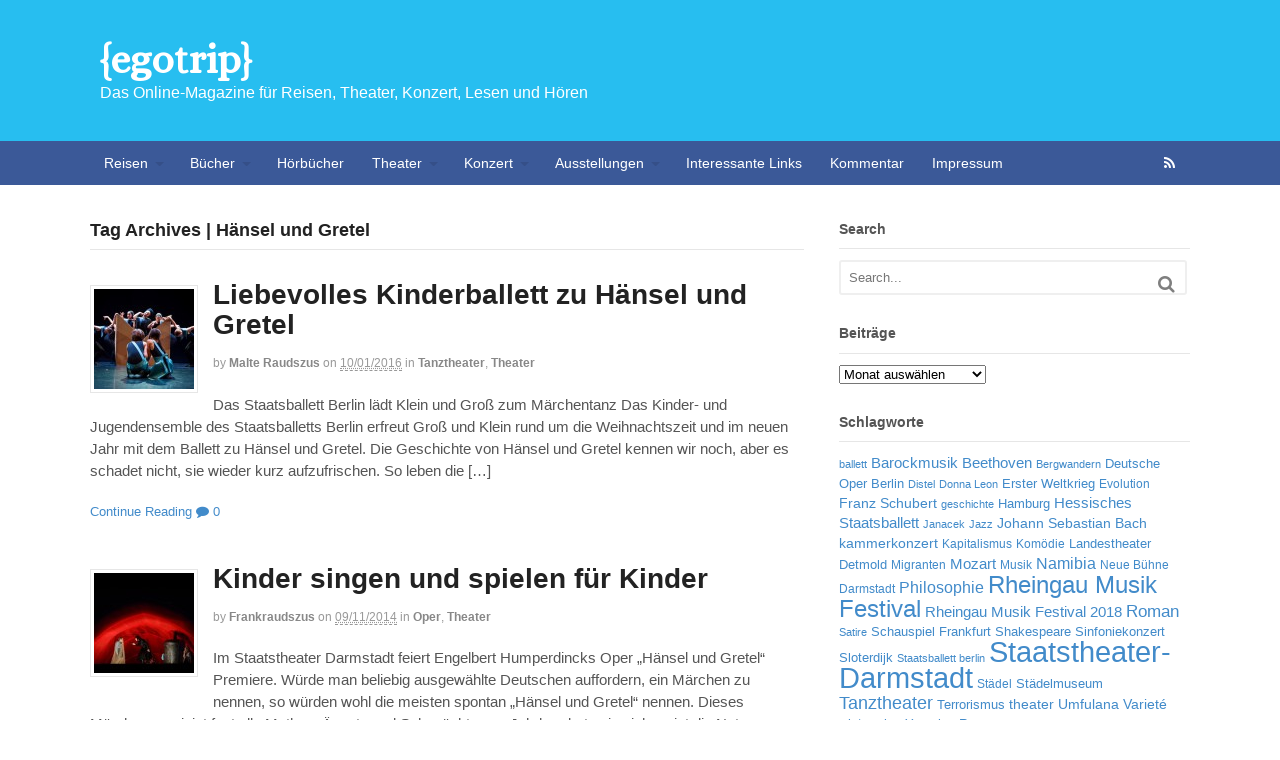

--- FILE ---
content_type: text/html; charset=UTF-8
request_url: https://www.egotrip.de/tag/hansel-und-gretel/
body_size: 77333
content:
<!DOCTYPE html>
<html lang="de">
<head>
<meta charset="UTF-8" />
<title>Hänsel und Gretel Archives - {egotrip}</title>
<meta http-equiv="Content-Type" content="text/html; charset=UTF-8" />
<link rel="pingback" href="https://www.egotrip.de/xmlrpc.php" />
<meta name='robots' content='index, follow, max-image-preview:large, max-snippet:-1, max-video-preview:-1' />

<!-- Always force latest IE rendering engine (even in intranet) & Chrome Frame -->
<meta http-equiv="X-UA-Compatible" content="IE=edge,chrome=1" />

<!--  Mobile viewport scale -->
<meta content="initial-scale=1.0, maximum-scale=1.0, user-scalable=yes" name="viewport"/>

	<!-- This site is optimized with the Yoast SEO plugin v18.0 - https://yoast.com/wordpress/plugins/seo/ -->
	<link rel="canonical" href="https://www.egotrip.de/tag/hansel-und-gretel/" />
	<meta property="og:locale" content="de_DE" />
	<meta property="og:type" content="article" />
	<meta property="og:title" content="Hänsel und Gretel Archives - {egotrip}" />
	<meta property="og:url" content="https://www.egotrip.de/tag/hansel-und-gretel/" />
	<meta property="og:site_name" content="{egotrip}" />
	<meta name="twitter:card" content="summary" />
	<script type="application/ld+json" class="yoast-schema-graph">{"@context":"https://schema.org","@graph":[{"@type":"WebSite","@id":"https://www.egotrip.de/#website","url":"https://www.egotrip.de/","name":"{egotrip}","description":"Das Online-Magazine für Reisen, Theater, Konzert, Lesen und Hören","potentialAction":[{"@type":"SearchAction","target":{"@type":"EntryPoint","urlTemplate":"https://www.egotrip.de/?s={search_term_string}"},"query-input":"required name=search_term_string"}],"inLanguage":"de"},{"@type":"CollectionPage","@id":"https://www.egotrip.de/tag/hansel-und-gretel/#webpage","url":"https://www.egotrip.de/tag/hansel-und-gretel/","name":"Hänsel und Gretel Archives - {egotrip}","isPartOf":{"@id":"https://www.egotrip.de/#website"},"breadcrumb":{"@id":"https://www.egotrip.de/tag/hansel-und-gretel/#breadcrumb"},"inLanguage":"de","potentialAction":[{"@type":"ReadAction","target":["https://www.egotrip.de/tag/hansel-und-gretel/"]}]},{"@type":"BreadcrumbList","@id":"https://www.egotrip.de/tag/hansel-und-gretel/#breadcrumb","itemListElement":[{"@type":"ListItem","position":1,"name":"Home","item":"https://www.egotrip.de/"},{"@type":"ListItem","position":2,"name":"Hänsel und Gretel"}]}]}</script>
	<!-- / Yoast SEO plugin. -->


<link rel="alternate" type="application/rss+xml" title="{egotrip} &raquo; Feed" href="https://www.egotrip.de/feed/" />
<link rel="alternate" type="application/rss+xml" title="{egotrip} &raquo; Kommentar-Feed" href="https://www.egotrip.de/comments/feed/" />
<link rel="alternate" type="application/rss+xml" title="{egotrip} &raquo; Hänsel und Gretel Schlagwort-Feed" href="https://www.egotrip.de/tag/hansel-und-gretel/feed/" />
<style id='wp-img-auto-sizes-contain-inline-css' type='text/css'>
img:is([sizes=auto i],[sizes^="auto," i]){contain-intrinsic-size:3000px 1500px}
/*# sourceURL=wp-img-auto-sizes-contain-inline-css */
</style>
<style id='wp-emoji-styles-inline-css' type='text/css'>

	img.wp-smiley, img.emoji {
		display: inline !important;
		border: none !important;
		box-shadow: none !important;
		height: 1em !important;
		width: 1em !important;
		margin: 0 0.07em !important;
		vertical-align: -0.1em !important;
		background: none !important;
		padding: 0 !important;
	}
/*# sourceURL=wp-emoji-styles-inline-css */
</style>
<style id='wp-block-library-inline-css' type='text/css'>
:root{--wp-block-synced-color:#7a00df;--wp-block-synced-color--rgb:122,0,223;--wp-bound-block-color:var(--wp-block-synced-color);--wp-editor-canvas-background:#ddd;--wp-admin-theme-color:#007cba;--wp-admin-theme-color--rgb:0,124,186;--wp-admin-theme-color-darker-10:#006ba1;--wp-admin-theme-color-darker-10--rgb:0,107,160.5;--wp-admin-theme-color-darker-20:#005a87;--wp-admin-theme-color-darker-20--rgb:0,90,135;--wp-admin-border-width-focus:2px}@media (min-resolution:192dpi){:root{--wp-admin-border-width-focus:1.5px}}.wp-element-button{cursor:pointer}:root .has-very-light-gray-background-color{background-color:#eee}:root .has-very-dark-gray-background-color{background-color:#313131}:root .has-very-light-gray-color{color:#eee}:root .has-very-dark-gray-color{color:#313131}:root .has-vivid-green-cyan-to-vivid-cyan-blue-gradient-background{background:linear-gradient(135deg,#00d084,#0693e3)}:root .has-purple-crush-gradient-background{background:linear-gradient(135deg,#34e2e4,#4721fb 50%,#ab1dfe)}:root .has-hazy-dawn-gradient-background{background:linear-gradient(135deg,#faaca8,#dad0ec)}:root .has-subdued-olive-gradient-background{background:linear-gradient(135deg,#fafae1,#67a671)}:root .has-atomic-cream-gradient-background{background:linear-gradient(135deg,#fdd79a,#004a59)}:root .has-nightshade-gradient-background{background:linear-gradient(135deg,#330968,#31cdcf)}:root .has-midnight-gradient-background{background:linear-gradient(135deg,#020381,#2874fc)}:root{--wp--preset--font-size--normal:16px;--wp--preset--font-size--huge:42px}.has-regular-font-size{font-size:1em}.has-larger-font-size{font-size:2.625em}.has-normal-font-size{font-size:var(--wp--preset--font-size--normal)}.has-huge-font-size{font-size:var(--wp--preset--font-size--huge)}.has-text-align-center{text-align:center}.has-text-align-left{text-align:left}.has-text-align-right{text-align:right}.has-fit-text{white-space:nowrap!important}#end-resizable-editor-section{display:none}.aligncenter{clear:both}.items-justified-left{justify-content:flex-start}.items-justified-center{justify-content:center}.items-justified-right{justify-content:flex-end}.items-justified-space-between{justify-content:space-between}.screen-reader-text{border:0;clip-path:inset(50%);height:1px;margin:-1px;overflow:hidden;padding:0;position:absolute;width:1px;word-wrap:normal!important}.screen-reader-text:focus{background-color:#ddd;clip-path:none;color:#444;display:block;font-size:1em;height:auto;left:5px;line-height:normal;padding:15px 23px 14px;text-decoration:none;top:5px;width:auto;z-index:100000}html :where(.has-border-color){border-style:solid}html :where([style*=border-top-color]){border-top-style:solid}html :where([style*=border-right-color]){border-right-style:solid}html :where([style*=border-bottom-color]){border-bottom-style:solid}html :where([style*=border-left-color]){border-left-style:solid}html :where([style*=border-width]){border-style:solid}html :where([style*=border-top-width]){border-top-style:solid}html :where([style*=border-right-width]){border-right-style:solid}html :where([style*=border-bottom-width]){border-bottom-style:solid}html :where([style*=border-left-width]){border-left-style:solid}html :where(img[class*=wp-image-]){height:auto;max-width:100%}:where(figure){margin:0 0 1em}html :where(.is-position-sticky){--wp-admin--admin-bar--position-offset:var(--wp-admin--admin-bar--height,0px)}@media screen and (max-width:600px){html :where(.is-position-sticky){--wp-admin--admin-bar--position-offset:0px}}

/*# sourceURL=wp-block-library-inline-css */
</style><style id='global-styles-inline-css' type='text/css'>
:root{--wp--preset--aspect-ratio--square: 1;--wp--preset--aspect-ratio--4-3: 4/3;--wp--preset--aspect-ratio--3-4: 3/4;--wp--preset--aspect-ratio--3-2: 3/2;--wp--preset--aspect-ratio--2-3: 2/3;--wp--preset--aspect-ratio--16-9: 16/9;--wp--preset--aspect-ratio--9-16: 9/16;--wp--preset--color--black: #000000;--wp--preset--color--cyan-bluish-gray: #abb8c3;--wp--preset--color--white: #ffffff;--wp--preset--color--pale-pink: #f78da7;--wp--preset--color--vivid-red: #cf2e2e;--wp--preset--color--luminous-vivid-orange: #ff6900;--wp--preset--color--luminous-vivid-amber: #fcb900;--wp--preset--color--light-green-cyan: #7bdcb5;--wp--preset--color--vivid-green-cyan: #00d084;--wp--preset--color--pale-cyan-blue: #8ed1fc;--wp--preset--color--vivid-cyan-blue: #0693e3;--wp--preset--color--vivid-purple: #9b51e0;--wp--preset--gradient--vivid-cyan-blue-to-vivid-purple: linear-gradient(135deg,rgb(6,147,227) 0%,rgb(155,81,224) 100%);--wp--preset--gradient--light-green-cyan-to-vivid-green-cyan: linear-gradient(135deg,rgb(122,220,180) 0%,rgb(0,208,130) 100%);--wp--preset--gradient--luminous-vivid-amber-to-luminous-vivid-orange: linear-gradient(135deg,rgb(252,185,0) 0%,rgb(255,105,0) 100%);--wp--preset--gradient--luminous-vivid-orange-to-vivid-red: linear-gradient(135deg,rgb(255,105,0) 0%,rgb(207,46,46) 100%);--wp--preset--gradient--very-light-gray-to-cyan-bluish-gray: linear-gradient(135deg,rgb(238,238,238) 0%,rgb(169,184,195) 100%);--wp--preset--gradient--cool-to-warm-spectrum: linear-gradient(135deg,rgb(74,234,220) 0%,rgb(151,120,209) 20%,rgb(207,42,186) 40%,rgb(238,44,130) 60%,rgb(251,105,98) 80%,rgb(254,248,76) 100%);--wp--preset--gradient--blush-light-purple: linear-gradient(135deg,rgb(255,206,236) 0%,rgb(152,150,240) 100%);--wp--preset--gradient--blush-bordeaux: linear-gradient(135deg,rgb(254,205,165) 0%,rgb(254,45,45) 50%,rgb(107,0,62) 100%);--wp--preset--gradient--luminous-dusk: linear-gradient(135deg,rgb(255,203,112) 0%,rgb(199,81,192) 50%,rgb(65,88,208) 100%);--wp--preset--gradient--pale-ocean: linear-gradient(135deg,rgb(255,245,203) 0%,rgb(182,227,212) 50%,rgb(51,167,181) 100%);--wp--preset--gradient--electric-grass: linear-gradient(135deg,rgb(202,248,128) 0%,rgb(113,206,126) 100%);--wp--preset--gradient--midnight: linear-gradient(135deg,rgb(2,3,129) 0%,rgb(40,116,252) 100%);--wp--preset--font-size--small: 13px;--wp--preset--font-size--medium: 20px;--wp--preset--font-size--large: 36px;--wp--preset--font-size--x-large: 42px;--wp--preset--spacing--20: 0.44rem;--wp--preset--spacing--30: 0.67rem;--wp--preset--spacing--40: 1rem;--wp--preset--spacing--50: 1.5rem;--wp--preset--spacing--60: 2.25rem;--wp--preset--spacing--70: 3.38rem;--wp--preset--spacing--80: 5.06rem;--wp--preset--shadow--natural: 6px 6px 9px rgba(0, 0, 0, 0.2);--wp--preset--shadow--deep: 12px 12px 50px rgba(0, 0, 0, 0.4);--wp--preset--shadow--sharp: 6px 6px 0px rgba(0, 0, 0, 0.2);--wp--preset--shadow--outlined: 6px 6px 0px -3px rgb(255, 255, 255), 6px 6px rgb(0, 0, 0);--wp--preset--shadow--crisp: 6px 6px 0px rgb(0, 0, 0);}:where(.is-layout-flex){gap: 0.5em;}:where(.is-layout-grid){gap: 0.5em;}body .is-layout-flex{display: flex;}.is-layout-flex{flex-wrap: wrap;align-items: center;}.is-layout-flex > :is(*, div){margin: 0;}body .is-layout-grid{display: grid;}.is-layout-grid > :is(*, div){margin: 0;}:where(.wp-block-columns.is-layout-flex){gap: 2em;}:where(.wp-block-columns.is-layout-grid){gap: 2em;}:where(.wp-block-post-template.is-layout-flex){gap: 1.25em;}:where(.wp-block-post-template.is-layout-grid){gap: 1.25em;}.has-black-color{color: var(--wp--preset--color--black) !important;}.has-cyan-bluish-gray-color{color: var(--wp--preset--color--cyan-bluish-gray) !important;}.has-white-color{color: var(--wp--preset--color--white) !important;}.has-pale-pink-color{color: var(--wp--preset--color--pale-pink) !important;}.has-vivid-red-color{color: var(--wp--preset--color--vivid-red) !important;}.has-luminous-vivid-orange-color{color: var(--wp--preset--color--luminous-vivid-orange) !important;}.has-luminous-vivid-amber-color{color: var(--wp--preset--color--luminous-vivid-amber) !important;}.has-light-green-cyan-color{color: var(--wp--preset--color--light-green-cyan) !important;}.has-vivid-green-cyan-color{color: var(--wp--preset--color--vivid-green-cyan) !important;}.has-pale-cyan-blue-color{color: var(--wp--preset--color--pale-cyan-blue) !important;}.has-vivid-cyan-blue-color{color: var(--wp--preset--color--vivid-cyan-blue) !important;}.has-vivid-purple-color{color: var(--wp--preset--color--vivid-purple) !important;}.has-black-background-color{background-color: var(--wp--preset--color--black) !important;}.has-cyan-bluish-gray-background-color{background-color: var(--wp--preset--color--cyan-bluish-gray) !important;}.has-white-background-color{background-color: var(--wp--preset--color--white) !important;}.has-pale-pink-background-color{background-color: var(--wp--preset--color--pale-pink) !important;}.has-vivid-red-background-color{background-color: var(--wp--preset--color--vivid-red) !important;}.has-luminous-vivid-orange-background-color{background-color: var(--wp--preset--color--luminous-vivid-orange) !important;}.has-luminous-vivid-amber-background-color{background-color: var(--wp--preset--color--luminous-vivid-amber) !important;}.has-light-green-cyan-background-color{background-color: var(--wp--preset--color--light-green-cyan) !important;}.has-vivid-green-cyan-background-color{background-color: var(--wp--preset--color--vivid-green-cyan) !important;}.has-pale-cyan-blue-background-color{background-color: var(--wp--preset--color--pale-cyan-blue) !important;}.has-vivid-cyan-blue-background-color{background-color: var(--wp--preset--color--vivid-cyan-blue) !important;}.has-vivid-purple-background-color{background-color: var(--wp--preset--color--vivid-purple) !important;}.has-black-border-color{border-color: var(--wp--preset--color--black) !important;}.has-cyan-bluish-gray-border-color{border-color: var(--wp--preset--color--cyan-bluish-gray) !important;}.has-white-border-color{border-color: var(--wp--preset--color--white) !important;}.has-pale-pink-border-color{border-color: var(--wp--preset--color--pale-pink) !important;}.has-vivid-red-border-color{border-color: var(--wp--preset--color--vivid-red) !important;}.has-luminous-vivid-orange-border-color{border-color: var(--wp--preset--color--luminous-vivid-orange) !important;}.has-luminous-vivid-amber-border-color{border-color: var(--wp--preset--color--luminous-vivid-amber) !important;}.has-light-green-cyan-border-color{border-color: var(--wp--preset--color--light-green-cyan) !important;}.has-vivid-green-cyan-border-color{border-color: var(--wp--preset--color--vivid-green-cyan) !important;}.has-pale-cyan-blue-border-color{border-color: var(--wp--preset--color--pale-cyan-blue) !important;}.has-vivid-cyan-blue-border-color{border-color: var(--wp--preset--color--vivid-cyan-blue) !important;}.has-vivid-purple-border-color{border-color: var(--wp--preset--color--vivid-purple) !important;}.has-vivid-cyan-blue-to-vivid-purple-gradient-background{background: var(--wp--preset--gradient--vivid-cyan-blue-to-vivid-purple) !important;}.has-light-green-cyan-to-vivid-green-cyan-gradient-background{background: var(--wp--preset--gradient--light-green-cyan-to-vivid-green-cyan) !important;}.has-luminous-vivid-amber-to-luminous-vivid-orange-gradient-background{background: var(--wp--preset--gradient--luminous-vivid-amber-to-luminous-vivid-orange) !important;}.has-luminous-vivid-orange-to-vivid-red-gradient-background{background: var(--wp--preset--gradient--luminous-vivid-orange-to-vivid-red) !important;}.has-very-light-gray-to-cyan-bluish-gray-gradient-background{background: var(--wp--preset--gradient--very-light-gray-to-cyan-bluish-gray) !important;}.has-cool-to-warm-spectrum-gradient-background{background: var(--wp--preset--gradient--cool-to-warm-spectrum) !important;}.has-blush-light-purple-gradient-background{background: var(--wp--preset--gradient--blush-light-purple) !important;}.has-blush-bordeaux-gradient-background{background: var(--wp--preset--gradient--blush-bordeaux) !important;}.has-luminous-dusk-gradient-background{background: var(--wp--preset--gradient--luminous-dusk) !important;}.has-pale-ocean-gradient-background{background: var(--wp--preset--gradient--pale-ocean) !important;}.has-electric-grass-gradient-background{background: var(--wp--preset--gradient--electric-grass) !important;}.has-midnight-gradient-background{background: var(--wp--preset--gradient--midnight) !important;}.has-small-font-size{font-size: var(--wp--preset--font-size--small) !important;}.has-medium-font-size{font-size: var(--wp--preset--font-size--medium) !important;}.has-large-font-size{font-size: var(--wp--preset--font-size--large) !important;}.has-x-large-font-size{font-size: var(--wp--preset--font-size--x-large) !important;}
/*# sourceURL=global-styles-inline-css */
</style>

<style id='classic-theme-styles-inline-css' type='text/css'>
/*! This file is auto-generated */
.wp-block-button__link{color:#fff;background-color:#32373c;border-radius:9999px;box-shadow:none;text-decoration:none;padding:calc(.667em + 2px) calc(1.333em + 2px);font-size:1.125em}.wp-block-file__button{background:#32373c;color:#fff;text-decoration:none}
/*# sourceURL=/wp-includes/css/classic-themes.min.css */
</style>
<link rel='stylesheet' id='theme-stylesheet-css' href='https://www.egotrip.de/wp-content/themes/canvas/style.css?ver=5.2.0' type='text/css' media='all' />
<link rel='stylesheet' id='woo-layout-css' href='https://www.egotrip.de/wp-content/themes/canvas/css/layout.css?ver=6.9' type='text/css' media='all' />
<!--[if lt IE 9]>
<link href="https://www.egotrip.de/wp-content/themes/canvas/css/non-responsive.css" rel="stylesheet" type="text/css" />
<style type="text/css">.col-full, #wrapper { width: 1100px; max-width: 1100px; } #inner-wrapper { padding: 0; } body.full-width #header, #nav-container, body.full-width #content, body.full-width #footer-widgets, body.full-width #footer { padding-left: 0; padding-right: 0; } body.fixed-mobile #top, body.fixed-mobile #header-container, body.fixed-mobile #footer-container, body.fixed-mobile #nav-container, body.fixed-mobile #footer-widgets-container { min-width: 1100px; padding: 0 1em; } body.full-width #content { width: auto; padding: 0 1em;}</style>
<![endif]-->
<script type="text/javascript" src="https://www.egotrip.de/wp-includes/js/jquery/jquery.min.js?ver=3.7.1" id="jquery-core-js"></script>
<script type="text/javascript" src="https://www.egotrip.de/wp-includes/js/jquery/jquery-migrate.min.js?ver=3.4.1" id="jquery-migrate-js"></script>
<script type="text/javascript" src="https://www.egotrip.de/wp-content/themes/canvas/includes/js/third-party.js?ver=6.9" id="third-party-js"></script>
<script type="text/javascript" src="https://www.egotrip.de/wp-content/themes/canvas/includes/js/modernizr.js?ver=2.6.2" id="modernizr-js"></script>
<script type="text/javascript" src="https://www.egotrip.de/wp-content/themes/canvas/includes/js/jquery.flexslider.min.js?ver=6.9" id="flexslider-js"></script>
<script type="text/javascript" src="https://www.egotrip.de/wp-content/themes/canvas/includes/js/general.js?ver=6.9" id="general-js"></script>

<!-- Adjust the website width -->
<style type="text/css">
	.col-full, #wrapper { max-width: 1100px !important; }
</style>

<link rel="https://api.w.org/" href="https://www.egotrip.de/wp-json/" /><link rel="alternate" title="JSON" type="application/json" href="https://www.egotrip.de/wp-json/wp/v2/tags/696" /><link rel="EditURI" type="application/rsd+xml" title="RSD" href="https://www.egotrip.de/xmlrpc.php?rsd" />
<meta name="generator" content="WordPress 6.9" />

<!-- Custom CSS Styling -->
<style type="text/css">
body {background-repeat:no-repeat;background-position:top left;background-attachment:scroll;border-top:0px solid #000000;}
#header {background-color:#27bef0 ;background-repeat:repeat;background-position:left top;margin-top:0px;margin-bottom:0px;padding-top:40px;padding-bottom:40px;border:0px solid ;}
#logo {padding-left:10px;}#logo .site-title a {font:bold 40px/1em 'Alice', arial, sans-serif;color:#ffffff ;}
#logo .site-description {font:300 16px/1em "Helvetica Neue", Helvetica, sans-serif;color:#ffffff  ;}
#header-container{background-color:#27bef0 ;}#nav-container{background:#3b5998;}#nav-container{border-top:0px solid #dbdbdb;border-bottom:0px solid #dbdbdb;border-left:none;border-right:none;}#nav-container #navigation ul#main-nav > li:first-child{border-left: 0px solid #dbdbdb;}#footer-widgets-container{background-color:#f0f0f0}#footer-widgets{border:none;}#footer-container{background-color:#222222}#footer-container{border-top:1px solid #dbdbdb;}#footer {border-width: 0 !important;}
body, p { font:300 12px/1.5em "Helvetica Neue", Helvetica, sans-serif;color:#555555; }
h1 { font:bold 28px/1.2em "Helvetica Neue", Helvetica, sans-serif;color:#222222; }h2 { font:bold 24px/1.2em "Helvetica Neue", Helvetica, sans-serif;color:#222222; }h3 { font:bold 20px/1.2em "Helvetica Neue", Helvetica, sans-serif;color:#222222; }h4 { font:bold 16px/1.2em "Helvetica Neue", Helvetica, sans-serif;color:#222222; }h5 { font:bold 14px/1.2em "Helvetica Neue", Helvetica, sans-serif;color:#222222; }h6 { font:bold 12px/1.2em "Helvetica Neue", Helvetica, sans-serif;color:#222222; }
.page-title, .post .title, .page .title {font:bold 28px/1.1em "Helvetica Neue", Helvetica, sans-serif;color:#222222;}
.post .title a:link, .post .title a:visited, .page .title a:link, .page .title a:visited {color:#222222}
.post-meta { font:300 12px/1.5em "Helvetica Neue", Helvetica, sans-serif;color:#999999; }
.entry, .entry p{ font:300 15px/1.5em "Helvetica Neue", Helvetica, sans-serif;color:#555555; }
.post-more {font:300 13px/1.5em "Helvetica Neue", Helvetica, sans-serif;color:;border-top:0px solid #e6e6e6;border-bottom:0px solid #e6e6e6;}
#post-author, #connect {border-top:1px solid #e6e6e6;border-bottom:1px solid #e6e6e6;border-left:1px solid #e6e6e6;border-right:1px solid #e6e6e6;border-radius:5px;-moz-border-radius:5px;-webkit-border-radius:5px;background-color:#fafafa}
.nav-entries a, .woo-pagination { font:300 13px/1em "Helvetica Neue", Helvetica, sans-serif;color:#888; }
.woo-pagination a, .woo-pagination a:hover {color:#888!important}
.widget h3 {font:bold 14px/1.2em "Helvetica Neue", Helvetica, sans-serif;color:#555555;border-bottom:1px solid #e6e6e6;}
.widget_recent_comments li, #twitter li { border-color: #e6e6e6;}
.widget p, .widget .textwidget { font:300 13px/1.5em "Helvetica Neue", Helvetica, sans-serif;color:#555555; }
.widget {font:300 13px/1.5em "Helvetica Neue", Helvetica, sans-serif;color:#555555;border-radius:0px;-moz-border-radius:0px;-webkit-border-radius:0px;}
#tabs .inside li a, .widget_woodojo_tabs .tabbable .tab-pane li a { font:bold 12px/1.5em "Helvetica Neue", Helvetica, sans-serif;color:#555555; }
#tabs .inside li span.meta, .widget_woodojo_tabs .tabbable .tab-pane li span.meta { font:300 11px/1.5em "Helvetica Neue", Helvetica, sans-serif;color:#999999; }
#tabs ul.wooTabs li a, .widget_woodojo_tabs .tabbable .nav-tabs li a { font:300 11px/2em "Helvetica Neue", Helvetica, sans-serif;color:#999999; }
@media only screen and (min-width:768px) {
ul.nav li a, #navigation ul.rss a, #navigation .cart-contents, #navigation ul.rss, #navigation ul.cart .cart_list a{ font:300 14px/1.2em "Helvetica Neue", Helvetica, sans-serif;color:#ffffff; } #navigation ul.rss li a:before { color:#ffffff;}
#navigation ul.nav li ul, #navigation ul.cart > li > ul > div  { border: 0px solid #dbdbdb; }
#navigation ul.nav > li > ul  { left: 0; }
#navigation ul.nav > li  { border-right: 0px solid #dbdbdb; }#navigation ul.nav > li > ul  { left: 0; }
#navigation  { box-shadow: none; -moz-box-shadow: none; -webkit-box-shadow: none; }#navigation ul li:first-child, #navigation ul li:first-child a { border-radius:0px 0 0 0px; -moz-border-radius:0px 0 0 0px; -webkit-border-radius:0px 0 0 0px; }
#navigation {background:#3b5998;border-top:0px solid #dbdbdb;border-bottom:0px solid #dbdbdb;border-left:0px solid #dbdbdb;border-right:0px solid #dbdbdb;border-radius:0px; -moz-border-radius:0px; -webkit-border-radius:0px;}
#top, #top ul.nav li ul li a:hover { background:#6290e0;}
#top ul.nav li a { font:300 12px/1.6em "Helvetica Neue", Helvetica, sans-serif;color:#ddd; }
}
#footer, #footer p { font:300 13px/1.4em "Helvetica Neue", Helvetica, sans-serif;color:#999999; }
#footer {border-top:1px solid #dbdbdb;border-bottom:0px solid ;border-left:0px solid ;border-right:0px solid ;border-radius:0px; -moz-border-radius:0px; -webkit-border-radius:0px;}
.magazine #loopedSlider .content h2.title a { font:bold 24px/1em Arial, sans-serif;color:#ffffff; }
.magazine #loopedSlider .content .excerpt p { font:300 13px/1.5em Arial, sans-serif;color:#cccccc; }
.magazine .block .post .title, .magazine .block .post .title a { font:bold 18px/1.2em "Helvetica Neue", Helvetica, sans-serif;color:#222222; }
#loopedSlider.business-slider .content h2 { font:bold 24px/1em Arial, sans-serif;color:#ffffff; }
#loopedSlider.business-slider .content h2.title a { font:bold 24px/1em Arial, sans-serif;color:#ffffff; }
#wrapper #loopedSlider.business-slider .content p { font:300 13px/1.5em Arial, sans-serif;color:#cccccc; }
.archive_header { font:bold 18px/1em Arial, sans-serif;color:#222222; }
.archive_header {border-bottom:1px solid #e6e6e6;}
</style>

<!-- Woo Shortcodes CSS -->
<link href="https://www.egotrip.de/wp-content/themes/canvas/functions/css/shortcodes.css" rel="stylesheet" type="text/css" />

<!-- Custom Stylesheet -->
<link href="https://www.egotrip.de/wp-content/themes/canvas/custom.css" rel="stylesheet" type="text/css" />

<!-- Theme version -->
<meta name="generator" content="Canvas 5.5.7" />
<meta name="generator" content="WooFramework 6.2.9" />

<!-- Google Webfonts -->
<link href="https://fonts.googleapis.com/css?family=Alice%3Aregular" rel="stylesheet" type="text/css" />
</head>
<body class="archive tag tag-hansel-und-gretel tag-696 wp-theme-canvas chrome alt-style-default two-col-left width-1100 two-col-left-1100 full-width full-header full-footer">
<div id="wrapper">

	<div id="inner-wrapper">

	    <!--#header-container-->
    <div id="header-container">
<h3 class="nav-toggle icon"><a href="#navigation">Navigation</a></h3>

	<header id="header" class="col-full">

		<div id="logo">
<span class="site-title"><a href="https://www.egotrip.de/">{egotrip}</a></span>
<span class="site-description">Das Online-Magazine für Reisen, Theater, Konzert, Lesen und Hören</span>
</div>

	</header>
	    </div><!--/#header-container-->
    <!--#nav-container-->
    <div id="nav-container">
<nav id="navigation" class="col-full" role="navigation">

	<section class="menus">

		<a href="https://www.egotrip.de" class="nav-home"><span>Home</span></a>

	<h3>MainMenu</h3><ul id="main-nav" class="nav fl"><li id="menu-item-66" class="menu-item menu-item-type-taxonomy menu-item-object-category menu-item-has-children menu-item-66"><a href="https://www.egotrip.de/category/reisen/">Reisen</a>
<ul class="sub-menu">
	<li id="menu-item-14184" class="menu-item menu-item-type-taxonomy menu-item-object-category menu-item-14184"><a href="https://www.egotrip.de/category/reisen/golf-sport/">Golf-Sport</a></li>
	<li id="menu-item-14185" class="menu-item menu-item-type-taxonomy menu-item-object-category menu-item-14185"><a href="https://www.egotrip.de/category/reisen/segeltouren/">Segeltouren</a></li>
	<li id="menu-item-14191" class="menu-item menu-item-type-taxonomy menu-item-object-category menu-item-14191"><a href="https://www.egotrip.de/category/reisen/bergwandern/">BergWandern</a></li>
	<li id="menu-item-14192" class="menu-item menu-item-type-taxonomy menu-item-object-category menu-item-14192"><a href="https://www.egotrip.de/category/reisen/laender-und-staedte/">Länder und Städte</a></li>
</ul>
</li>
<li id="menu-item-89" class="menu-item menu-item-type-taxonomy menu-item-object-category menu-item-has-children menu-item-89"><a href="https://www.egotrip.de/category/bucher/">Bücher</a>
<ul class="sub-menu">
	<li id="menu-item-437" class="menu-item menu-item-type-taxonomy menu-item-object-category menu-item-437"><a href="https://www.egotrip.de/category/bucher/literatur/">Literatur</a></li>
	<li id="menu-item-438" class="menu-item menu-item-type-taxonomy menu-item-object-category menu-item-438"><a href="https://www.egotrip.de/category/bucher/sachbucher/">Sachbücher</a></li>
	<li id="menu-item-436" class="menu-item menu-item-type-taxonomy menu-item-object-category menu-item-436"><a href="https://www.egotrip.de/category/bucher/krimisthriller/">Krimis/Thriller</a></li>
	<li id="menu-item-435" class="menu-item menu-item-type-taxonomy menu-item-object-category menu-item-435"><a href="https://www.egotrip.de/category/bucher/kinderbucher/">Kinderbücher</a></li>
</ul>
</li>
<li id="menu-item-90" class="menu-item menu-item-type-taxonomy menu-item-object-category menu-item-90"><a href="https://www.egotrip.de/category/horbucher/">Hörbücher</a></li>
<li id="menu-item-67" class="menu-item menu-item-type-taxonomy menu-item-object-category menu-item-has-children menu-item-67"><a href="https://www.egotrip.de/category/theater/">Theater</a>
<ul class="sub-menu">
	<li id="menu-item-439" class="menu-item menu-item-type-taxonomy menu-item-object-category menu-item-439"><a href="https://www.egotrip.de/category/theater/oper/">Oper</a></li>
	<li id="menu-item-441" class="menu-item menu-item-type-taxonomy menu-item-object-category menu-item-441"><a href="https://www.egotrip.de/category/theater/schauspiel/">Schauspiel</a></li>
	<li id="menu-item-440" class="menu-item menu-item-type-taxonomy menu-item-object-category menu-item-440"><a href="https://www.egotrip.de/category/theater/tanztheater/">Tanztheater</a></li>
	<li id="menu-item-4664" class="menu-item menu-item-type-taxonomy menu-item-object-category menu-item-4664"><a href="https://www.egotrip.de/category/theater/kabarett/">Kabarett</a></li>
	<li id="menu-item-567" class="menu-item menu-item-type-taxonomy menu-item-object-category menu-item-567"><a href="https://www.egotrip.de/category/theater/musicalshow/">Musical/Show</a></li>
	<li id="menu-item-559" class="menu-item menu-item-type-taxonomy menu-item-object-category menu-item-559"><a href="https://www.egotrip.de/category/theater/film/">Film</a></li>
</ul>
</li>
<li id="menu-item-64" class="menu-item menu-item-type-taxonomy menu-item-object-category menu-item-has-children menu-item-64"><a href="https://www.egotrip.de/category/konzert/">Konzert</a>
<ul class="sub-menu">
	<li id="menu-item-576" class="menu-item menu-item-type-taxonomy menu-item-object-category menu-item-576"><a href="https://www.egotrip.de/category/konzert/sinfoniekonzert/">Sinfoniekonzert</a></li>
	<li id="menu-item-577" class="menu-item menu-item-type-taxonomy menu-item-object-category menu-item-577"><a href="https://www.egotrip.de/category/konzert/kammerkonzert-konzert/">Kammerkonzert</a></li>
	<li id="menu-item-4663" class="menu-item menu-item-type-taxonomy menu-item-object-category menu-item-4663"><a href="https://www.egotrip.de/category/konzert/jazz-und-pop/">Jazz und Pop</a></li>
</ul>
</li>
<li id="menu-item-65" class="menu-item menu-item-type-taxonomy menu-item-object-category menu-item-has-children menu-item-65"><a href="https://www.egotrip.de/category/ausstellungen/">Ausstellungen</a>
<ul class="sub-menu">
	<li id="menu-item-524" class="menu-item menu-item-type-taxonomy menu-item-object-category menu-item-524"><a href="https://www.egotrip.de/category/ausstellungen/stadel-museum/">Städel-Museum</a></li>
	<li id="menu-item-523" class="menu-item menu-item-type-taxonomy menu-item-object-category menu-item-523"><a href="https://www.egotrip.de/category/ausstellungen/kunsthalle-schirn/">Kunsthalle Schirn</a></li>
	<li id="menu-item-10968" class="menu-item menu-item-type-taxonomy menu-item-object-category menu-item-10968"><a href="https://www.egotrip.de/category/ausstellungen/liebieghaus/">Liebieghaus</a></li>
	<li id="menu-item-10895" class="menu-item menu-item-type-taxonomy menu-item-object-category menu-item-10895"><a href="https://www.egotrip.de/category/ausstellungen/mmk/">Museum für moderne Kunst</a></li>
	<li id="menu-item-10250" class="menu-item menu-item-type-taxonomy menu-item-object-category menu-item-10250"><a href="https://www.egotrip.de/category/ausstellungen/kunsthalle-darmstadt/">Kunsthalle Darmstadt</a></li>
	<li id="menu-item-9547" class="menu-item menu-item-type-taxonomy menu-item-object-category menu-item-9547"><a href="https://www.egotrip.de/category/ausstellungen/hessisches-landesmuseum-darmstadt/">Hessisches Landesmuseum Darmstadt</a></li>
	<li id="menu-item-12407" class="menu-item menu-item-type-taxonomy menu-item-object-category menu-item-12407"><a href="https://www.egotrip.de/category/ausstellungen/sonstige-ausstellungen/">Sonstige</a></li>
</ul>
</li>
<li id="menu-item-502" class="menu-item menu-item-type-post_type menu-item-object-page menu-item-502"><a href="https://www.egotrip.de/interessante-links/">Interessante Links</a></li>
<li id="menu-item-503" class="menu-item menu-item-type-post_type menu-item-object-page menu-item-503"><a href="https://www.egotrip.de/wir-uber-uns-2/">Kommentar</a></li>
<li id="menu-item-8009" class="menu-item menu-item-type-post_type menu-item-object-page menu-item-8009"><a href="https://www.egotrip.de/impressum/">Impressum</a></li>
</ul>	<ul class="rss fr">
						<li class="sub-rss"><a href="https://www.egotrip.de/feed/"></a></li>
			</ul>
	
	</section><!-- /.menus -->

	<a href="#top" class="nav-close"><span>Return to Content</span></a>

</nav>
    </div><!--/#nav-container-->
      
    <!-- #content Starts -->
	    <div id="content" class="col-full">
    
    	<div id="main-sidebar-container">    
		
            <!-- #main Starts -->
                        <section id="main" class="col-left">
            	
			<h1 class="archive_header">Tag Archives | Hänsel und Gretel</h1>
<div class="fix"></div>

<article class="post-10132 post type-post status-publish format-standard has-post-thumbnail hentry category-tanztheater category-theater tag-hansel-und-gretel tag-staatsballett-berlin">
<a href="https://www.egotrip.de/2016/01/liebevolles-kinderballett-zu-hansel-und-gretel/"  title="Liebevolles Kinderballett zu Hänsel und Gretel"><img src="https://www.egotrip.de/wp-content/uploads/2016/01/HanselundGretel2-100x100.jpg" alt="Hänsel und Gretel vor dem Ofen der Hexe"  width="100"  height="100" title="Liebevolles Kinderballett zu Hänsel und Gretel" class="woo-image thumbnail alignleft" /></a>	<header>
	<h2 class="title"><a href="https://www.egotrip.de/2016/01/liebevolles-kinderballett-zu-hansel-und-gretel/" rel="bookmark" title="Liebevolles Kinderballett zu Hänsel und Gretel">Liebevolles Kinderballett zu Hänsel und Gretel</a></h2>	</header>
<div class="post-meta"><span class="small">By</span> <span class="author vcard"><span class="fn"><a href="https://www.egotrip.de/author/malteraudszus/" title="Beiträge von Malte Raudszus" rel="author">Malte Raudszus</a></span></span> <span class="small">on</span> <abbr class="date time published" title="2016-01-10T18:46:55+0100">10/01/2016</abbr>  <span class="small">in</span> <span class="categories"><a href="https://www.egotrip.de/category/theater/tanztheater/" title="View all items in Tanztheater">Tanztheater</a>, <a href="https://www.egotrip.de/category/theater/" title="View all items in Theater">Theater</a></span>  </div>
	<section class="entry">
<p>Das Staatsballett Berlin lädt Klein und Groß zum Märchentanz Das Kinder- und Jugendensemble des Staatsballetts Berlin erfreut Groß und Klein rund um die Weihnachtszeit und im neuen Jahr mit dem Ballett zu Hänsel und Gretel. Die Geschichte von Hänsel und Gretel kennen wir noch, aber es schadet nicht, sie wieder kurz aufzufrischen. So leben die [&hellip;]</p>
	</section><!-- /.entry -->
	<div class="fix"></div>
	<div class="post-more">
		<span class="read-more"><a href="https://www.egotrip.de/2016/01/liebevolles-kinderballett-zu-hansel-und-gretel/" title="Continue Reading">Continue Reading</a></span>  <span class="post-comments comments"><a href="https://www.egotrip.de/2016/01/liebevolles-kinderballett-zu-hansel-und-gretel/#respond"><i class="icon-comment"></i> 0</a></span>	</div>
</article><!-- /.post -->
<article class="post-7292 post type-post status-publish format-standard has-post-thumbnail hentry category-oper category-theater tag-hansel-und-gretel tag-humperdinck tag-kinderoper tag-staatstheater-darmstadt">
<a href="https://www.egotrip.de/2014/11/kinder-singen-und-spielen-fur-kinder/"  title="Kinder singen und spielen für Kinder"><img src="https://www.egotrip.de/wp-content/uploads/2014/11/1411_HuG_4-100x100.jpg" alt="Ulrika Strömstedt, KS Katrin Gerstenberger, Jana Baumeister"  width="100"  height="100" title="Kinder singen und spielen für Kinder" class="woo-image thumbnail alignleft" /></a>	<header>
	<h2 class="title"><a href="https://www.egotrip.de/2014/11/kinder-singen-und-spielen-fur-kinder/" rel="bookmark" title="Kinder singen und spielen für Kinder">Kinder singen und spielen für Kinder</a></h2>	</header>
<div class="post-meta"><span class="small">By</span> <span class="author vcard"><span class="fn"><a href="https://www.egotrip.de/author/frankraudszus/" title="Beiträge von frankraudszus" rel="author">frankraudszus</a></span></span> <span class="small">on</span> <abbr class="date time published" title="2014-11-09T16:36:18+0100">09/11/2014</abbr>  <span class="small">in</span> <span class="categories"><a href="https://www.egotrip.de/category/theater/oper/" title="View all items in Oper">Oper</a>, <a href="https://www.egotrip.de/category/theater/" title="View all items in Theater">Theater</a></span>  </div>
	<section class="entry">
<p>Im Staatstheater Darmstadt feiert Engelbert Humperdincks Oper &#8222;Hänsel und Gretel&#8220; Premiere. Würde man beliebig ausgewählte Deutschen auffordern, ein Märchen zu nennen, so würden wohl die meisten spontan &#8222;Hänsel und Gretel&#8220; nennen. Dieses Märchen vereinigt fast alle Mythen, Ängste und Sehnsüchte von Jahrhunderten in sich, zeigt die Not unschuldiger Menschen und die Erlösung einschließlich der Vernichtung [&hellip;]</p>
	</section><!-- /.entry -->
	<div class="fix"></div>
	<div class="post-more">
		<span class="read-more"><a href="https://www.egotrip.de/2014/11/kinder-singen-und-spielen-fur-kinder/" title="Continue Reading">Continue Reading</a></span>  <span class="post-comments comments"><a href="https://www.egotrip.de/2014/11/kinder-singen-und-spielen-fur-kinder/#respond"><i class="icon-comment"></i> 0</a></span>	</div>
</article><!-- /.post -->
                    
            </section><!-- /#main -->
                
            <aside id="sidebar">
<div id="woo_search-3" class="widget widget_woo_search"><h3>Search</h3><div class="search_main">
    <form method="get" class="searchform" action="https://www.egotrip.de/" >
        <input type="text" class="field s" name="s" value="Search..." onfocus="if (this.value == 'Search...') {this.value = '';}" onblur="if (this.value == '') {this.value = 'Search...';}" />
                <button type="submit" class="icon-search submit" name="submit" value="Search"></button>
    </form>    
    <div class="fix"></div>
</div>
</div><div id="archives-2" class="widget widget_archive"><h3>Beiträge</h3>		<label class="screen-reader-text" for="archives-dropdown-2">Beiträge</label>
		<select id="archives-dropdown-2" name="archive-dropdown">
			
			<option value="">Monat auswählen</option>
				<option value='https://www.egotrip.de/2026/01/'> Januar 2026 &nbsp;(6)</option>
	<option value='https://www.egotrip.de/2025/12/'> Dezember 2025 &nbsp;(10)</option>
	<option value='https://www.egotrip.de/2025/11/'> November 2025 &nbsp;(16)</option>
	<option value='https://www.egotrip.de/2025/10/'> Oktober 2025 &nbsp;(13)</option>
	<option value='https://www.egotrip.de/2025/09/'> September 2025 &nbsp;(15)</option>
	<option value='https://www.egotrip.de/2025/08/'> August 2025 &nbsp;(10)</option>
	<option value='https://www.egotrip.de/2025/07/'> Juli 2025 &nbsp;(10)</option>
	<option value='https://www.egotrip.de/2025/06/'> Juni 2025 &nbsp;(17)</option>
	<option value='https://www.egotrip.de/2025/05/'> Mai 2025 &nbsp;(14)</option>
	<option value='https://www.egotrip.de/2025/04/'> April 2025 &nbsp;(13)</option>
	<option value='https://www.egotrip.de/2025/03/'> März 2025 &nbsp;(12)</option>
	<option value='https://www.egotrip.de/2025/02/'> Februar 2025 &nbsp;(14)</option>
	<option value='https://www.egotrip.de/2025/01/'> Januar 2025 &nbsp;(7)</option>
	<option value='https://www.egotrip.de/2024/12/'> Dezember 2024 &nbsp;(11)</option>
	<option value='https://www.egotrip.de/2024/11/'> November 2024 &nbsp;(10)</option>
	<option value='https://www.egotrip.de/2024/10/'> Oktober 2024 &nbsp;(11)</option>
	<option value='https://www.egotrip.de/2024/09/'> September 2024 &nbsp;(16)</option>
	<option value='https://www.egotrip.de/2024/08/'> August 2024 &nbsp;(11)</option>
	<option value='https://www.egotrip.de/2024/07/'> Juli 2024 &nbsp;(14)</option>
	<option value='https://www.egotrip.de/2024/06/'> Juni 2024 &nbsp;(13)</option>
	<option value='https://www.egotrip.de/2024/05/'> Mai 2024 &nbsp;(15)</option>
	<option value='https://www.egotrip.de/2024/04/'> April 2024 &nbsp;(13)</option>
	<option value='https://www.egotrip.de/2024/03/'> März 2024 &nbsp;(12)</option>
	<option value='https://www.egotrip.de/2024/02/'> Februar 2024 &nbsp;(14)</option>
	<option value='https://www.egotrip.de/2024/01/'> Januar 2024 &nbsp;(14)</option>
	<option value='https://www.egotrip.de/2023/12/'> Dezember 2023 &nbsp;(7)</option>
	<option value='https://www.egotrip.de/2023/11/'> November 2023 &nbsp;(11)</option>
	<option value='https://www.egotrip.de/2023/10/'> Oktober 2023 &nbsp;(15)</option>
	<option value='https://www.egotrip.de/2023/09/'> September 2023 &nbsp;(10)</option>
	<option value='https://www.egotrip.de/2023/08/'> August 2023 &nbsp;(7)</option>
	<option value='https://www.egotrip.de/2023/07/'> Juli 2023 &nbsp;(5)</option>
	<option value='https://www.egotrip.de/2023/06/'> Juni 2023 &nbsp;(11)</option>
	<option value='https://www.egotrip.de/2023/05/'> Mai 2023 &nbsp;(10)</option>
	<option value='https://www.egotrip.de/2023/04/'> April 2023 &nbsp;(7)</option>
	<option value='https://www.egotrip.de/2023/03/'> März 2023 &nbsp;(15)</option>
	<option value='https://www.egotrip.de/2023/02/'> Februar 2023 &nbsp;(8)</option>
	<option value='https://www.egotrip.de/2023/01/'> Januar 2023 &nbsp;(7)</option>
	<option value='https://www.egotrip.de/2022/12/'> Dezember 2022 &nbsp;(12)</option>
	<option value='https://www.egotrip.de/2022/11/'> November 2022 &nbsp;(16)</option>
	<option value='https://www.egotrip.de/2022/10/'> Oktober 2022 &nbsp;(13)</option>
	<option value='https://www.egotrip.de/2022/09/'> September 2022 &nbsp;(18)</option>
	<option value='https://www.egotrip.de/2022/08/'> August 2022 &nbsp;(8)</option>
	<option value='https://www.egotrip.de/2022/07/'> Juli 2022 &nbsp;(4)</option>
	<option value='https://www.egotrip.de/2022/06/'> Juni 2022 &nbsp;(9)</option>
	<option value='https://www.egotrip.de/2022/05/'> Mai 2022 &nbsp;(9)</option>
	<option value='https://www.egotrip.de/2022/04/'> April 2022 &nbsp;(16)</option>
	<option value='https://www.egotrip.de/2022/03/'> März 2022 &nbsp;(16)</option>
	<option value='https://www.egotrip.de/2022/02/'> Februar 2022 &nbsp;(13)</option>
	<option value='https://www.egotrip.de/2022/01/'> Januar 2022 &nbsp;(12)</option>
	<option value='https://www.egotrip.de/2021/12/'> Dezember 2021 &nbsp;(15)</option>
	<option value='https://www.egotrip.de/2021/11/'> November 2021 &nbsp;(14)</option>
	<option value='https://www.egotrip.de/2021/10/'> Oktober 2021 &nbsp;(15)</option>
	<option value='https://www.egotrip.de/2021/09/'> September 2021 &nbsp;(8)</option>
	<option value='https://www.egotrip.de/2021/08/'> August 2021 &nbsp;(10)</option>
	<option value='https://www.egotrip.de/2021/07/'> Juli 2021 &nbsp;(9)</option>
	<option value='https://www.egotrip.de/2021/06/'> Juni 2021 &nbsp;(8)</option>
	<option value='https://www.egotrip.de/2021/05/'> Mai 2021 &nbsp;(6)</option>
	<option value='https://www.egotrip.de/2021/04/'> April 2021 &nbsp;(17)</option>
	<option value='https://www.egotrip.de/2021/03/'> März 2021 &nbsp;(15)</option>
	<option value='https://www.egotrip.de/2021/02/'> Februar 2021 &nbsp;(8)</option>
	<option value='https://www.egotrip.de/2021/01/'> Januar 2021 &nbsp;(11)</option>
	<option value='https://www.egotrip.de/2020/12/'> Dezember 2020 &nbsp;(13)</option>
	<option value='https://www.egotrip.de/2020/11/'> November 2020 &nbsp;(8)</option>
	<option value='https://www.egotrip.de/2020/10/'> Oktober 2020 &nbsp;(8)</option>
	<option value='https://www.egotrip.de/2020/09/'> September 2020 &nbsp;(13)</option>
	<option value='https://www.egotrip.de/2020/08/'> August 2020 &nbsp;(4)</option>
	<option value='https://www.egotrip.de/2020/07/'> Juli 2020 &nbsp;(4)</option>
	<option value='https://www.egotrip.de/2020/06/'> Juni 2020 &nbsp;(12)</option>
	<option value='https://www.egotrip.de/2020/05/'> Mai 2020 &nbsp;(6)</option>
	<option value='https://www.egotrip.de/2020/04/'> April 2020 &nbsp;(7)</option>
	<option value='https://www.egotrip.de/2020/03/'> März 2020 &nbsp;(11)</option>
	<option value='https://www.egotrip.de/2020/02/'> Februar 2020 &nbsp;(14)</option>
	<option value='https://www.egotrip.de/2020/01/'> Januar 2020 &nbsp;(13)</option>
	<option value='https://www.egotrip.de/2019/12/'> Dezember 2019 &nbsp;(11)</option>
	<option value='https://www.egotrip.de/2019/11/'> November 2019 &nbsp;(14)</option>
	<option value='https://www.egotrip.de/2019/10/'> Oktober 2019 &nbsp;(11)</option>
	<option value='https://www.egotrip.de/2019/09/'> September 2019 &nbsp;(11)</option>
	<option value='https://www.egotrip.de/2019/08/'> August 2019 &nbsp;(13)</option>
	<option value='https://www.egotrip.de/2019/07/'> Juli 2019 &nbsp;(4)</option>
	<option value='https://www.egotrip.de/2019/06/'> Juni 2019 &nbsp;(10)</option>
	<option value='https://www.egotrip.de/2019/05/'> Mai 2019 &nbsp;(13)</option>
	<option value='https://www.egotrip.de/2019/04/'> April 2019 &nbsp;(5)</option>
	<option value='https://www.egotrip.de/2019/03/'> März 2019 &nbsp;(13)</option>
	<option value='https://www.egotrip.de/2019/02/'> Februar 2019 &nbsp;(16)</option>
	<option value='https://www.egotrip.de/2019/01/'> Januar 2019 &nbsp;(17)</option>
	<option value='https://www.egotrip.de/2018/12/'> Dezember 2018 &nbsp;(15)</option>
	<option value='https://www.egotrip.de/2018/11/'> November 2018 &nbsp;(9)</option>
	<option value='https://www.egotrip.de/2018/10/'> Oktober 2018 &nbsp;(15)</option>
	<option value='https://www.egotrip.de/2018/09/'> September 2018 &nbsp;(18)</option>
	<option value='https://www.egotrip.de/2018/08/'> August 2018 &nbsp;(14)</option>
	<option value='https://www.egotrip.de/2018/07/'> Juli 2018 &nbsp;(15)</option>
	<option value='https://www.egotrip.de/2018/06/'> Juni 2018 &nbsp;(9)</option>
	<option value='https://www.egotrip.de/2018/05/'> Mai 2018 &nbsp;(10)</option>
	<option value='https://www.egotrip.de/2018/04/'> April 2018 &nbsp;(11)</option>
	<option value='https://www.egotrip.de/2018/03/'> März 2018 &nbsp;(16)</option>
	<option value='https://www.egotrip.de/2018/02/'> Februar 2018 &nbsp;(12)</option>
	<option value='https://www.egotrip.de/2018/01/'> Januar 2018 &nbsp;(9)</option>
	<option value='https://www.egotrip.de/2017/12/'> Dezember 2017 &nbsp;(11)</option>
	<option value='https://www.egotrip.de/2017/11/'> November 2017 &nbsp;(18)</option>
	<option value='https://www.egotrip.de/2017/10/'> Oktober 2017 &nbsp;(13)</option>
	<option value='https://www.egotrip.de/2017/09/'> September 2017 &nbsp;(12)</option>
	<option value='https://www.egotrip.de/2017/08/'> August 2017 &nbsp;(12)</option>
	<option value='https://www.egotrip.de/2017/07/'> Juli 2017 &nbsp;(9)</option>
	<option value='https://www.egotrip.de/2017/06/'> Juni 2017 &nbsp;(14)</option>
	<option value='https://www.egotrip.de/2017/05/'> Mai 2017 &nbsp;(5)</option>
	<option value='https://www.egotrip.de/2017/04/'> April 2017 &nbsp;(10)</option>
	<option value='https://www.egotrip.de/2017/03/'> März 2017 &nbsp;(14)</option>
	<option value='https://www.egotrip.de/2017/02/'> Februar 2017 &nbsp;(13)</option>
	<option value='https://www.egotrip.de/2017/01/'> Januar 2017 &nbsp;(12)</option>
	<option value='https://www.egotrip.de/2016/12/'> Dezember 2016 &nbsp;(15)</option>
	<option value='https://www.egotrip.de/2016/11/'> November 2016 &nbsp;(10)</option>
	<option value='https://www.egotrip.de/2016/10/'> Oktober 2016 &nbsp;(23)</option>
	<option value='https://www.egotrip.de/2016/09/'> September 2016 &nbsp;(11)</option>
	<option value='https://www.egotrip.de/2016/08/'> August 2016 &nbsp;(2)</option>
	<option value='https://www.egotrip.de/2016/07/'> Juli 2016 &nbsp;(10)</option>
	<option value='https://www.egotrip.de/2016/06/'> Juni 2016 &nbsp;(10)</option>
	<option value='https://www.egotrip.de/2016/05/'> Mai 2016 &nbsp;(16)</option>
	<option value='https://www.egotrip.de/2016/04/'> April 2016 &nbsp;(14)</option>
	<option value='https://www.egotrip.de/2016/03/'> März 2016 &nbsp;(14)</option>
	<option value='https://www.egotrip.de/2016/02/'> Februar 2016 &nbsp;(14)</option>
	<option value='https://www.egotrip.de/2016/01/'> Januar 2016 &nbsp;(21)</option>
	<option value='https://www.egotrip.de/2015/12/'> Dezember 2015 &nbsp;(5)</option>
	<option value='https://www.egotrip.de/2015/11/'> November 2015 &nbsp;(15)</option>
	<option value='https://www.egotrip.de/2015/10/'> Oktober 2015 &nbsp;(16)</option>
	<option value='https://www.egotrip.de/2015/09/'> September 2015 &nbsp;(9)</option>
	<option value='https://www.egotrip.de/2015/08/'> August 2015 &nbsp;(11)</option>
	<option value='https://www.egotrip.de/2015/07/'> Juli 2015 &nbsp;(18)</option>
	<option value='https://www.egotrip.de/2015/06/'> Juni 2015 &nbsp;(11)</option>
	<option value='https://www.egotrip.de/2015/05/'> Mai 2015 &nbsp;(14)</option>
	<option value='https://www.egotrip.de/2015/04/'> April 2015 &nbsp;(13)</option>
	<option value='https://www.egotrip.de/2015/03/'> März 2015 &nbsp;(16)</option>
	<option value='https://www.egotrip.de/2015/02/'> Februar 2015 &nbsp;(8)</option>
	<option value='https://www.egotrip.de/2015/01/'> Januar 2015 &nbsp;(8)</option>
	<option value='https://www.egotrip.de/2014/12/'> Dezember 2014 &nbsp;(11)</option>
	<option value='https://www.egotrip.de/2014/11/'> November 2014 &nbsp;(22)</option>
	<option value='https://www.egotrip.de/2014/10/'> Oktober 2014 &nbsp;(18)</option>
	<option value='https://www.egotrip.de/2014/09/'> September 2014 &nbsp;(9)</option>
	<option value='https://www.egotrip.de/2014/08/'> August 2014 &nbsp;(12)</option>
	<option value='https://www.egotrip.de/2014/07/'> Juli 2014 &nbsp;(15)</option>
	<option value='https://www.egotrip.de/2014/06/'> Juni 2014 &nbsp;(9)</option>
	<option value='https://www.egotrip.de/2014/05/'> Mai 2014 &nbsp;(12)</option>
	<option value='https://www.egotrip.de/2014/04/'> April 2014 &nbsp;(10)</option>
	<option value='https://www.egotrip.de/2014/03/'> März 2014 &nbsp;(19)</option>
	<option value='https://www.egotrip.de/2014/02/'> Februar 2014 &nbsp;(27)</option>
	<option value='https://www.egotrip.de/2014/01/'> Januar 2014 &nbsp;(8)</option>
	<option value='https://www.egotrip.de/2013/12/'> Dezember 2013 &nbsp;(12)</option>
	<option value='https://www.egotrip.de/2013/11/'> November 2013 &nbsp;(16)</option>
	<option value='https://www.egotrip.de/2013/10/'> Oktober 2013 &nbsp;(21)</option>
	<option value='https://www.egotrip.de/2013/09/'> September 2013 &nbsp;(15)</option>
	<option value='https://www.egotrip.de/2013/08/'> August 2013 &nbsp;(14)</option>
	<option value='https://www.egotrip.de/2013/07/'> Juli 2013 &nbsp;(20)</option>
	<option value='https://www.egotrip.de/2013/06/'> Juni 2013 &nbsp;(14)</option>
	<option value='https://www.egotrip.de/2013/05/'> Mai 2013 &nbsp;(17)</option>
	<option value='https://www.egotrip.de/2013/04/'> April 2013 &nbsp;(15)</option>
	<option value='https://www.egotrip.de/2013/03/'> März 2013 &nbsp;(11)</option>
	<option value='https://www.egotrip.de/2013/02/'> Februar 2013 &nbsp;(16)</option>
	<option value='https://www.egotrip.de/2013/01/'> Januar 2013 &nbsp;(11)</option>
	<option value='https://www.egotrip.de/2012/12/'> Dezember 2012 &nbsp;(9)</option>
	<option value='https://www.egotrip.de/2012/11/'> November 2012 &nbsp;(17)</option>
	<option value='https://www.egotrip.de/2012/10/'> Oktober 2012 &nbsp;(15)</option>
	<option value='https://www.egotrip.de/2012/09/'> September 2012 &nbsp;(11)</option>
	<option value='https://www.egotrip.de/2012/08/'> August 2012 &nbsp;(13)</option>
	<option value='https://www.egotrip.de/2012/07/'> Juli 2012 &nbsp;(2)</option>
	<option value='https://www.egotrip.de/2012/06/'> Juni 2012 &nbsp;(9)</option>
	<option value='https://www.egotrip.de/2012/05/'> Mai 2012 &nbsp;(9)</option>
	<option value='https://www.egotrip.de/2012/04/'> April 2012 &nbsp;(7)</option>
	<option value='https://www.egotrip.de/2012/03/'> März 2012 &nbsp;(12)</option>
	<option value='https://www.egotrip.de/2012/02/'> Februar 2012 &nbsp;(16)</option>
	<option value='https://www.egotrip.de/2012/01/'> Januar 2012 &nbsp;(6)</option>
	<option value='https://www.egotrip.de/2011/12/'> Dezember 2011 &nbsp;(2)</option>
	<option value='https://www.egotrip.de/2011/11/'> November 2011 &nbsp;(1)</option>
	<option value='https://www.egotrip.de/2011/08/'> August 2011 &nbsp;(3)</option>
	<option value='https://www.egotrip.de/2011/07/'> Juli 2011 &nbsp;(1)</option>
	<option value='https://www.egotrip.de/2011/06/'> Juni 2011 &nbsp;(1)</option>
	<option value='https://www.egotrip.de/2011/04/'> April 2011 &nbsp;(1)</option>
	<option value='https://www.egotrip.de/2010/11/'> November 2010 &nbsp;(2)</option>
	<option value='https://www.egotrip.de/2010/10/'> Oktober 2010 &nbsp;(13)</option>
	<option value='https://www.egotrip.de/2010/09/'> September 2010 &nbsp;(1)</option>
	<option value='https://www.egotrip.de/2010/08/'> August 2010 &nbsp;(1)</option>
	<option value='https://www.egotrip.de/2010/06/'> Juni 2010 &nbsp;(1)</option>
	<option value='https://www.egotrip.de/2010/02/'> Februar 2010 &nbsp;(2)</option>
	<option value='https://www.egotrip.de/2010/01/'> Januar 2010 &nbsp;(1)</option>
	<option value='https://www.egotrip.de/2009/11/'> November 2009 &nbsp;(2)</option>
	<option value='https://www.egotrip.de/2009/09/'> September 2009 &nbsp;(2)</option>
	<option value='https://www.egotrip.de/2009/07/'> Juli 2009 &nbsp;(1)</option>
	<option value='https://www.egotrip.de/2009/06/'> Juni 2009 &nbsp;(1)</option>
	<option value='https://www.egotrip.de/2009/03/'> März 2009 &nbsp;(2)</option>
	<option value='https://www.egotrip.de/2009/02/'> Februar 2009 &nbsp;(1)</option>
	<option value='https://www.egotrip.de/2008/12/'> Dezember 2008 &nbsp;(2)</option>
	<option value='https://www.egotrip.de/2008/09/'> September 2008 &nbsp;(1)</option>
	<option value='https://www.egotrip.de/2008/05/'> Mai 2008 &nbsp;(1)</option>
	<option value='https://www.egotrip.de/2008/02/'> Februar 2008 &nbsp;(1)</option>
	<option value='https://www.egotrip.de/2007/12/'> Dezember 2007 &nbsp;(1)</option>
	<option value='https://www.egotrip.de/2007/10/'> Oktober 2007 &nbsp;(1)</option>
	<option value='https://www.egotrip.de/2007/07/'> Juli 2007 &nbsp;(1)</option>
	<option value='https://www.egotrip.de/2007/06/'> Juni 2007 &nbsp;(1)</option>
	<option value='https://www.egotrip.de/2007/05/'> Mai 2007 &nbsp;(1)</option>
	<option value='https://www.egotrip.de/2007/03/'> März 2007 &nbsp;(1)</option>
	<option value='https://www.egotrip.de/2007/02/'> Februar 2007 &nbsp;(1)</option>
	<option value='https://www.egotrip.de/2006/11/'> November 2006 &nbsp;(2)</option>
	<option value='https://www.egotrip.de/2006/10/'> Oktober 2006 &nbsp;(1)</option>
	<option value='https://www.egotrip.de/2006/07/'> Juli 2006 &nbsp;(1)</option>
	<option value='https://www.egotrip.de/2006/06/'> Juni 2006 &nbsp;(1)</option>
	<option value='https://www.egotrip.de/2006/04/'> April 2006 &nbsp;(1)</option>
	<option value='https://www.egotrip.de/2006/02/'> Februar 2006 &nbsp;(1)</option>
	<option value='https://www.egotrip.de/2006/01/'> Januar 2006 &nbsp;(2)</option>
	<option value='https://www.egotrip.de/2005/11/'> November 2005 &nbsp;(1)</option>
	<option value='https://www.egotrip.de/2005/06/'> Juni 2005 &nbsp;(1)</option>
	<option value='https://www.egotrip.de/2005/04/'> April 2005 &nbsp;(1)</option>
	<option value='https://www.egotrip.de/2005/02/'> Februar 2005 &nbsp;(1)</option>
	<option value='https://www.egotrip.de/2004/11/'> November 2004 &nbsp;(1)</option>
	<option value='https://www.egotrip.de/2004/09/'> September 2004 &nbsp;(1)</option>
	<option value='https://www.egotrip.de/2004/07/'> Juli 2004 &nbsp;(1)</option>
	<option value='https://www.egotrip.de/2004/04/'> April 2004 &nbsp;(1)</option>
	<option value='https://www.egotrip.de/2004/02/'> Februar 2004 &nbsp;(1)</option>
	<option value='https://www.egotrip.de/2003/11/'> November 2003 &nbsp;(3)</option>
	<option value='https://www.egotrip.de/2003/09/'> September 2003 &nbsp;(2)</option>
	<option value='https://www.egotrip.de/2003/06/'> Juni 2003 &nbsp;(1)</option>
	<option value='https://www.egotrip.de/2003/05/'> Mai 2003 &nbsp;(1)</option>
	<option value='https://www.egotrip.de/2003/03/'> März 2003 &nbsp;(2)</option>
	<option value='https://www.egotrip.de/2003/01/'> Januar 2003 &nbsp;(1)</option>
	<option value='https://www.egotrip.de/2002/12/'> Dezember 2002 &nbsp;(1)</option>
	<option value='https://www.egotrip.de/2002/11/'> November 2002 &nbsp;(1)</option>
	<option value='https://www.egotrip.de/2002/10/'> Oktober 2002 &nbsp;(1)</option>
	<option value='https://www.egotrip.de/2002/09/'> September 2002 &nbsp;(2)</option>
	<option value='https://www.egotrip.de/2002/01/'> Januar 2002 &nbsp;(2)</option>
	<option value='https://www.egotrip.de/2001/10/'> Oktober 2001 &nbsp;(1)</option>
	<option value='https://www.egotrip.de/2000/09/'> September 2000 &nbsp;(1)</option>
	<option value='https://www.egotrip.de/2000/02/'> Februar 2000 &nbsp;(1)</option>
	<option value='https://www.egotrip.de/2000/01/'> Januar 2000 &nbsp;(1)</option>
	<option value='https://www.egotrip.de/1999/11/'> November 1999 &nbsp;(2)</option>
	<option value='https://www.egotrip.de/1999/06/'> Juni 1999 &nbsp;(1)</option>
	<option value='https://www.egotrip.de/1999/03/'> März 1999 &nbsp;(1)</option>
	<option value='https://www.egotrip.de/1998/10/'> Oktober 1998 &nbsp;(1)</option>
	<option value='https://www.egotrip.de/1998/04/'> April 1998 &nbsp;(1)</option>
	<option value='https://www.egotrip.de/1998/03/'> März 1998 &nbsp;(1)</option>
	<option value='https://www.egotrip.de/1998/02/'> Februar 1998 &nbsp;(1)</option>
	<option value='https://www.egotrip.de/1997/11/'> November 1997 &nbsp;(2)</option>

		</select>

			<script type="text/javascript">
/* <![CDATA[ */

( ( dropdownId ) => {
	const dropdown = document.getElementById( dropdownId );
	function onSelectChange() {
		setTimeout( () => {
			if ( 'escape' === dropdown.dataset.lastkey ) {
				return;
			}
			if ( dropdown.value ) {
				document.location.href = dropdown.value;
			}
		}, 250 );
	}
	function onKeyUp( event ) {
		if ( 'Escape' === event.key ) {
			dropdown.dataset.lastkey = 'escape';
		} else {
			delete dropdown.dataset.lastkey;
		}
	}
	function onClick() {
		delete dropdown.dataset.lastkey;
	}
	dropdown.addEventListener( 'keyup', onKeyUp );
	dropdown.addEventListener( 'click', onClick );
	dropdown.addEventListener( 'change', onSelectChange );
})( "archives-dropdown-2" );

//# sourceURL=WP_Widget_Archives%3A%3Awidget
/* ]]> */
</script>
</div><div id="tag_cloud-2" class="widget widget_tag_cloud"><h3>Schlagworte</h3><div class="tagcloud"><a href="https://www.egotrip.de/tag/ballett/" class="tag-cloud-link tag-link-132 tag-link-position-1" style="font-size: 8pt;" aria-label="ballett (5 Einträge)">ballett</a>
<a href="https://www.egotrip.de/tag/barockmusik/" class="tag-cloud-link tag-link-113 tag-link-position-2" style="font-size: 10.933333333333pt;" aria-label="Barockmusik (9 Einträge)">Barockmusik</a>
<a href="https://www.egotrip.de/tag/beethoven/" class="tag-cloud-link tag-link-250 tag-link-position-3" style="font-size: 11.466666666667pt;" aria-label="Beethoven (10 Einträge)">Beethoven</a>
<a href="https://www.egotrip.de/tag/bergwandern/" class="tag-cloud-link tag-link-269 tag-link-position-4" style="font-size: 8pt;" aria-label="Bergwandern (5 Einträge)">Bergwandern</a>
<a href="https://www.egotrip.de/tag/deutsche-oper-berlin/" class="tag-cloud-link tag-link-155 tag-link-position-5" style="font-size: 9.6pt;" aria-label="Deutsche Oper Berlin (7 Einträge)">Deutsche Oper Berlin</a>
<a href="https://www.egotrip.de/tag/distel/" class="tag-cloud-link tag-link-177 tag-link-position-6" style="font-size: 8pt;" aria-label="Distel (5 Einträge)">Distel</a>
<a href="https://www.egotrip.de/tag/donna-leon/" class="tag-cloud-link tag-link-357 tag-link-position-7" style="font-size: 8pt;" aria-label="Donna Leon (5 Einträge)">Donna Leon</a>
<a href="https://www.egotrip.de/tag/erster-weltkrieg/" class="tag-cloud-link tag-link-24 tag-link-position-8" style="font-size: 9.6pt;" aria-label="Erster Weltkrieg (7 Einträge)">Erster Weltkrieg</a>
<a href="https://www.egotrip.de/tag/evolution/" class="tag-cloud-link tag-link-993 tag-link-position-9" style="font-size: 8.9333333333333pt;" aria-label="Evolution (6 Einträge)">Evolution</a>
<a href="https://www.egotrip.de/tag/franz-schubert/" class="tag-cloud-link tag-link-345 tag-link-position-10" style="font-size: 10.266666666667pt;" aria-label="Franz Schubert (8 Einträge)">Franz Schubert</a>
<a href="https://www.egotrip.de/tag/geschichte/" class="tag-cloud-link tag-link-28 tag-link-position-11" style="font-size: 8pt;" aria-label="geschichte (5 Einträge)">geschichte</a>
<a href="https://www.egotrip.de/tag/hamburg/" class="tag-cloud-link tag-link-1550 tag-link-position-12" style="font-size: 9.6pt;" aria-label="Hamburg (7 Einträge)">Hamburg</a>
<a href="https://www.egotrip.de/tag/hessisches-staatsballett/" class="tag-cloud-link tag-link-744 tag-link-position-13" style="font-size: 10.933333333333pt;" aria-label="Hessisches Staatsballett (9 Einträge)">Hessisches Staatsballett</a>
<a href="https://www.egotrip.de/tag/janacek/" class="tag-cloud-link tag-link-331 tag-link-position-14" style="font-size: 8pt;" aria-label="Janacek (5 Einträge)">Janacek</a>
<a href="https://www.egotrip.de/tag/jazz/" class="tag-cloud-link tag-link-160 tag-link-position-15" style="font-size: 8pt;" aria-label="Jazz (5 Einträge)">Jazz</a>
<a href="https://www.egotrip.de/tag/johann-sebastian-bach/" class="tag-cloud-link tag-link-339 tag-link-position-16" style="font-size: 10.266666666667pt;" aria-label="Johann Sebastian Bach (8 Einträge)">Johann Sebastian Bach</a>
<a href="https://www.egotrip.de/tag/kammerkonzert/" class="tag-cloud-link tag-link-33 tag-link-position-17" style="font-size: 10.266666666667pt;" aria-label="kammerkonzert (8 Einträge)">kammerkonzert</a>
<a href="https://www.egotrip.de/tag/kapitalismus/" class="tag-cloud-link tag-link-524 tag-link-position-18" style="font-size: 8.9333333333333pt;" aria-label="Kapitalismus (6 Einträge)">Kapitalismus</a>
<a href="https://www.egotrip.de/tag/komodie/" class="tag-cloud-link tag-link-67 tag-link-position-19" style="font-size: 8.9333333333333pt;" aria-label="Komödie (6 Einträge)">Komödie</a>
<a href="https://www.egotrip.de/tag/landestheater-detmold/" class="tag-cloud-link tag-link-2055 tag-link-position-20" style="font-size: 9.6pt;" aria-label="Landestheater Detmold (7 Einträge)">Landestheater Detmold</a>
<a href="https://www.egotrip.de/tag/migranten/" class="tag-cloud-link tag-link-1477 tag-link-position-21" style="font-size: 8.9333333333333pt;" aria-label="Migranten (6 Einträge)">Migranten</a>
<a href="https://www.egotrip.de/tag/mozart/" class="tag-cloud-link tag-link-153 tag-link-position-22" style="font-size: 10.933333333333pt;" aria-label="Mozart (9 Einträge)">Mozart</a>
<a href="https://www.egotrip.de/tag/musik/" class="tag-cloud-link tag-link-99 tag-link-position-23" style="font-size: 8.9333333333333pt;" aria-label="Musik (6 Einträge)">Musik</a>
<a href="https://www.egotrip.de/tag/namibia/" class="tag-cloud-link tag-link-1319 tag-link-position-24" style="font-size: 12pt;" aria-label="Namibia (11 Einträge)">Namibia</a>
<a href="https://www.egotrip.de/tag/neue-buhne-darmstadt/" class="tag-cloud-link tag-link-181 tag-link-position-25" style="font-size: 8.9333333333333pt;" aria-label="Neue Bühne Darmstadt (6 Einträge)">Neue Bühne Darmstadt</a>
<a href="https://www.egotrip.de/tag/philosophie/" class="tag-cloud-link tag-link-167 tag-link-position-26" style="font-size: 12pt;" aria-label="Philosophie (11 Einträge)">Philosophie</a>
<a href="https://www.egotrip.de/tag/rheingau-musik-festival/" class="tag-cloud-link tag-link-42 tag-link-position-27" style="font-size: 17.866666666667pt;" aria-label="Rheingau Musik Festival (32 Einträge)">Rheingau Musik Festival</a>
<a href="https://www.egotrip.de/tag/rheingau-musik-festival-2018/" class="tag-cloud-link tag-link-2188 tag-link-position-28" style="font-size: 10.933333333333pt;" aria-label="Rheingau Musik Festival 2018 (9 Einträge)">Rheingau Musik Festival 2018</a>
<a href="https://www.egotrip.de/tag/roman/" class="tag-cloud-link tag-link-43 tag-link-position-29" style="font-size: 12.933333333333pt;" aria-label="Roman (13 Einträge)">Roman</a>
<a href="https://www.egotrip.de/tag/satire/" class="tag-cloud-link tag-link-69 tag-link-position-30" style="font-size: 8pt;" aria-label="Satire (5 Einträge)">Satire</a>
<a href="https://www.egotrip.de/tag/schauspiel-frankfurt/" class="tag-cloud-link tag-link-764 tag-link-position-31" style="font-size: 9.6pt;" aria-label="Schauspiel Frankfurt (7 Einträge)">Schauspiel Frankfurt</a>
<a href="https://www.egotrip.de/tag/shakespeare/" class="tag-cloud-link tag-link-70 tag-link-position-32" style="font-size: 9.6pt;" aria-label="Shakespeare (7 Einträge)">Shakespeare</a>
<a href="https://www.egotrip.de/tag/sinfoniekonzert/" class="tag-cloud-link tag-link-1190 tag-link-position-33" style="font-size: 9.6pt;" aria-label="Sinfoniekonzert (7 Einträge)">Sinfoniekonzert</a>
<a href="https://www.egotrip.de/tag/sloterdijk/" class="tag-cloud-link tag-link-517 tag-link-position-34" style="font-size: 9.6pt;" aria-label="Sloterdijk (7 Einträge)">Sloterdijk</a>
<a href="https://www.egotrip.de/tag/staatsballett-berlin/" class="tag-cloud-link tag-link-133 tag-link-position-35" style="font-size: 8pt;" aria-label="Staatsballett berlin (5 Einträge)">Staatsballett berlin</a>
<a href="https://www.egotrip.de/tag/staatstheater-darmstadt/" class="tag-cloud-link tag-link-47 tag-link-position-36" style="font-size: 22pt;" aria-label="Staatstheater-Darmstadt (66 Einträge)">Staatstheater-Darmstadt</a>
<a href="https://www.egotrip.de/tag/stadel/" class="tag-cloud-link tag-link-129 tag-link-position-37" style="font-size: 8.9333333333333pt;" aria-label="Städel (6 Einträge)">Städel</a>
<a href="https://www.egotrip.de/tag/stadelmuseum/" class="tag-cloud-link tag-link-356 tag-link-position-38" style="font-size: 9.6pt;" aria-label="Städelmuseum (7 Einträge)">Städelmuseum</a>
<a href="https://www.egotrip.de/tag/tanztheater/" class="tag-cloud-link tag-link-1188 tag-link-position-39" style="font-size: 13.333333333333pt;" aria-label="Tanztheater (14 Einträge)">Tanztheater</a>
<a href="https://www.egotrip.de/tag/terrorismus/" class="tag-cloud-link tag-link-190 tag-link-position-40" style="font-size: 9.6pt;" aria-label="Terrorismus (7 Einträge)">Terrorismus</a>
<a href="https://www.egotrip.de/tag/theater-2/" class="tag-cloud-link tag-link-50 tag-link-position-41" style="font-size: 10.266666666667pt;" aria-label="theater (8 Einträge)">theater</a>
<a href="https://www.egotrip.de/tag/umfulana/" class="tag-cloud-link tag-link-1320 tag-link-position-42" style="font-size: 10.266666666667pt;" aria-label="Umfulana (8 Einträge)">Umfulana</a>
<a href="https://www.egotrip.de/tag/variete/" class="tag-cloud-link tag-link-1192 tag-link-position-43" style="font-size: 10.266666666667pt;" aria-label="Varieté (8 Einträge)">Varieté</a>
<a href="https://www.egotrip.de/tag/winterreise/" class="tag-cloud-link tag-link-1314 tag-link-position-44" style="font-size: 9.6pt;" aria-label="winterreise (7 Einträge)">winterreise</a>
<a href="https://www.egotrip.de/tag/yasmina-reza/" class="tag-cloud-link tag-link-235 tag-link-position-45" style="font-size: 9.6pt;" aria-label="Yasmina Reza (7 Einträge)">Yasmina Reza</a></div>
</div><div id="categories-3" class="widget widget_categories"><h3>Kategorien</h3>
			<ul>
					<li class="cat-item cat-item-2"><a href="https://www.egotrip.de/category/ausstellungen/">Ausstellungen</a>
<ul class='children'>
	<li class="cat-item cat-item-1269"><a href="https://www.egotrip.de/category/ausstellungen/hessisches-landesmuseum-darmstadt/">Hessisches Landesmuseum Darmstadt</a>
</li>
	<li class="cat-item cat-item-1428"><a href="https://www.egotrip.de/category/ausstellungen/kunsthalle-darmstadt/">Kunsthalle Darmstadt</a>
</li>
	<li class="cat-item cat-item-58"><a href="https://www.egotrip.de/category/ausstellungen/kunsthalle-schirn/">Kunsthalle Schirn</a>
</li>
	<li class="cat-item cat-item-1572"><a href="https://www.egotrip.de/category/ausstellungen/liebieghaus/">Liebieghaus</a>
</li>
	<li class="cat-item cat-item-1553"><a href="https://www.egotrip.de/category/ausstellungen/mmk/">Museum für moderne Kunst</a>
</li>
	<li class="cat-item cat-item-1843"><a href="https://www.egotrip.de/category/ausstellungen/sonstige-ausstellungen/">Sonstige</a>
</li>
	<li class="cat-item cat-item-59"><a href="https://www.egotrip.de/category/ausstellungen/stadel-museum/">Städel-Museum</a>
</li>
</ul>
</li>
	<li class="cat-item cat-item-3"><a href="https://www.egotrip.de/category/bucher/">Bücher</a>
<ul class='children'>
	<li class="cat-item cat-item-2037"><a href="https://www.egotrip.de/category/bucher/comic/">Comic</a>
</li>
	<li class="cat-item cat-item-5"><a href="https://www.egotrip.de/category/bucher/kinderbucher/">Kinderbücher</a>
</li>
	<li class="cat-item cat-item-7"><a href="https://www.egotrip.de/category/bucher/krimisthriller/">Krimis/Thriller</a>
</li>
	<li class="cat-item cat-item-8"><a href="https://www.egotrip.de/category/bucher/literatur/">Literatur</a>
</li>
	<li class="cat-item cat-item-10"><a href="https://www.egotrip.de/category/bucher/sachbucher/">Sachbücher</a>
</li>
</ul>
</li>
	<li class="cat-item cat-item-4"><a href="https://www.egotrip.de/category/horbucher/">Hörbücher</a>
</li>
	<li class="cat-item cat-item-6"><a href="https://www.egotrip.de/category/konzert/">Konzert</a>
<ul class='children'>
	<li class="cat-item cat-item-178"><a href="https://www.egotrip.de/category/konzert/jazz-und-pop/">Jazz und Pop</a>
</li>
	<li class="cat-item cat-item-82"><a href="https://www.egotrip.de/category/konzert/kammerkonzert-konzert/">Kammerkonzert</a>
</li>
	<li class="cat-item cat-item-467"><a href="https://www.egotrip.de/category/konzert/musik-und-literaur/">Musik und Literaur</a>
</li>
	<li class="cat-item cat-item-81"><a href="https://www.egotrip.de/category/konzert/sinfoniekonzert/">Sinfoniekonzert</a>
</li>
</ul>
</li>
	<li class="cat-item cat-item-2813"><a href="https://www.egotrip.de/category/literatur-2/">Literatur</a>
</li>
	<li class="cat-item cat-item-466"><a href="https://www.egotrip.de/category/musik-und-literatur/">Musik und Literatur</a>
</li>
	<li class="cat-item cat-item-9"><a href="https://www.egotrip.de/category/reisen/">Reisen</a>
<ul class='children'>
	<li class="cat-item cat-item-2193"><a href="https://www.egotrip.de/category/reisen/bergwandern/">BergWandern</a>
</li>
	<li class="cat-item cat-item-2191"><a href="https://www.egotrip.de/category/reisen/golf-sport/">Golf-Sport</a>
</li>
	<li class="cat-item cat-item-2194"><a href="https://www.egotrip.de/category/reisen/laender-und-staedte/">Länder und Städte</a>
</li>
	<li class="cat-item cat-item-2192"><a href="https://www.egotrip.de/category/reisen/segeltouren/">Segeltouren</a>
</li>
</ul>
</li>
	<li class="cat-item cat-item-11"><a href="https://www.egotrip.de/category/theater/">Theater</a>
<ul class='children'>
	<li class="cat-item cat-item-72"><a href="https://www.egotrip.de/category/theater/film/">Film</a>
</li>
	<li class="cat-item cat-item-176"><a href="https://www.egotrip.de/category/theater/kabarett/">Kabarett</a>
</li>
	<li class="cat-item cat-item-79"><a href="https://www.egotrip.de/category/theater/musicalshow/">Musical/Show</a>
</li>
	<li class="cat-item cat-item-12"><a href="https://www.egotrip.de/category/theater/oper/">Oper</a>
</li>
	<li class="cat-item cat-item-13"><a href="https://www.egotrip.de/category/theater/schauspiel/">Schauspiel</a>
</li>
	<li class="cat-item cat-item-14"><a href="https://www.egotrip.de/category/theater/tanztheater/">Tanztheater</a>
</li>
	<li class="cat-item cat-item-503"><a href="https://www.egotrip.de/category/theater/variete/">Varieté</a>
</li>
</ul>
</li>
	<li class="cat-item cat-item-1"><a href="https://www.egotrip.de/category/uncategorized/">Uncategorized</a>
</li>
			</ul>

			</div></aside><!-- /#sidebar -->
    
		</div><!-- /#main-sidebar-container -->         

		       

    </div><!-- /#content -->
			
    <!--#footer-widgets-container-->
    <div id="footer-widgets-container">
	</div><!--/#footer_widgets_container_end-->
    <!--#footer_container_start-->
    <div id="footer-container">
	<footer id="footer" class="col-full">

		
		<div id="copyright" class="col-left">
			<p>&copy; 2026 {egotrip}. All Rights Reserved. </p>		</div>

		<div id="credit" class="col-right">
			<p>Powered by <a href="http://wordpress.org/" title="WordPress">WordPress</a>. Designed by <a href="http://www.woothemes.com/" title="WooThemes"><img src="https://www.egotrip.de/wp-content/themes/canvas/images/woothemes.png" width="74" height="19" alt="Woo Themes" /></a></p>		</div>

	</footer>

	    </div><!--/#footer_container_end-->

	</div><!-- /#inner-wrapper -->

</div><!-- /#wrapper -->

<div class="fix"></div><!--/.fix-->

<script type="speculationrules">
{"prefetch":[{"source":"document","where":{"and":[{"href_matches":"/*"},{"not":{"href_matches":["/wp-*.php","/wp-admin/*","/wp-content/uploads/*","/wp-content/*","/wp-content/plugins/*","/wp-content/themes/canvas/*","/*\\?(.+)"]}},{"not":{"selector_matches":"a[rel~=\"nofollow\"]"}},{"not":{"selector_matches":".no-prefetch, .no-prefetch a"}}]},"eagerness":"conservative"}]}
</script>
<script id="wp-emoji-settings" type="application/json">
{"baseUrl":"https://s.w.org/images/core/emoji/17.0.2/72x72/","ext":".png","svgUrl":"https://s.w.org/images/core/emoji/17.0.2/svg/","svgExt":".svg","source":{"concatemoji":"https://www.egotrip.de/wp-includes/js/wp-emoji-release.min.js?ver=6.9"}}
</script>
<script type="module">
/* <![CDATA[ */
/*! This file is auto-generated */
const a=JSON.parse(document.getElementById("wp-emoji-settings").textContent),o=(window._wpemojiSettings=a,"wpEmojiSettingsSupports"),s=["flag","emoji"];function i(e){try{var t={supportTests:e,timestamp:(new Date).valueOf()};sessionStorage.setItem(o,JSON.stringify(t))}catch(e){}}function c(e,t,n){e.clearRect(0,0,e.canvas.width,e.canvas.height),e.fillText(t,0,0);t=new Uint32Array(e.getImageData(0,0,e.canvas.width,e.canvas.height).data);e.clearRect(0,0,e.canvas.width,e.canvas.height),e.fillText(n,0,0);const a=new Uint32Array(e.getImageData(0,0,e.canvas.width,e.canvas.height).data);return t.every((e,t)=>e===a[t])}function p(e,t){e.clearRect(0,0,e.canvas.width,e.canvas.height),e.fillText(t,0,0);var n=e.getImageData(16,16,1,1);for(let e=0;e<n.data.length;e++)if(0!==n.data[e])return!1;return!0}function u(e,t,n,a){switch(t){case"flag":return n(e,"\ud83c\udff3\ufe0f\u200d\u26a7\ufe0f","\ud83c\udff3\ufe0f\u200b\u26a7\ufe0f")?!1:!n(e,"\ud83c\udde8\ud83c\uddf6","\ud83c\udde8\u200b\ud83c\uddf6")&&!n(e,"\ud83c\udff4\udb40\udc67\udb40\udc62\udb40\udc65\udb40\udc6e\udb40\udc67\udb40\udc7f","\ud83c\udff4\u200b\udb40\udc67\u200b\udb40\udc62\u200b\udb40\udc65\u200b\udb40\udc6e\u200b\udb40\udc67\u200b\udb40\udc7f");case"emoji":return!a(e,"\ud83e\u1fac8")}return!1}function f(e,t,n,a){let r;const o=(r="undefined"!=typeof WorkerGlobalScope&&self instanceof WorkerGlobalScope?new OffscreenCanvas(300,150):document.createElement("canvas")).getContext("2d",{willReadFrequently:!0}),s=(o.textBaseline="top",o.font="600 32px Arial",{});return e.forEach(e=>{s[e]=t(o,e,n,a)}),s}function r(e){var t=document.createElement("script");t.src=e,t.defer=!0,document.head.appendChild(t)}a.supports={everything:!0,everythingExceptFlag:!0},new Promise(t=>{let n=function(){try{var e=JSON.parse(sessionStorage.getItem(o));if("object"==typeof e&&"number"==typeof e.timestamp&&(new Date).valueOf()<e.timestamp+604800&&"object"==typeof e.supportTests)return e.supportTests}catch(e){}return null}();if(!n){if("undefined"!=typeof Worker&&"undefined"!=typeof OffscreenCanvas&&"undefined"!=typeof URL&&URL.createObjectURL&&"undefined"!=typeof Blob)try{var e="postMessage("+f.toString()+"("+[JSON.stringify(s),u.toString(),c.toString(),p.toString()].join(",")+"));",a=new Blob([e],{type:"text/javascript"});const r=new Worker(URL.createObjectURL(a),{name:"wpTestEmojiSupports"});return void(r.onmessage=e=>{i(n=e.data),r.terminate(),t(n)})}catch(e){}i(n=f(s,u,c,p))}t(n)}).then(e=>{for(const n in e)a.supports[n]=e[n],a.supports.everything=a.supports.everything&&a.supports[n],"flag"!==n&&(a.supports.everythingExceptFlag=a.supports.everythingExceptFlag&&a.supports[n]);var t;a.supports.everythingExceptFlag=a.supports.everythingExceptFlag&&!a.supports.flag,a.supports.everything||((t=a.source||{}).concatemoji?r(t.concatemoji):t.wpemoji&&t.twemoji&&(r(t.twemoji),r(t.wpemoji)))});
//# sourceURL=https://www.egotrip.de/wp-includes/js/wp-emoji-loader.min.js
/* ]]> */
</script>
</body>
</html>